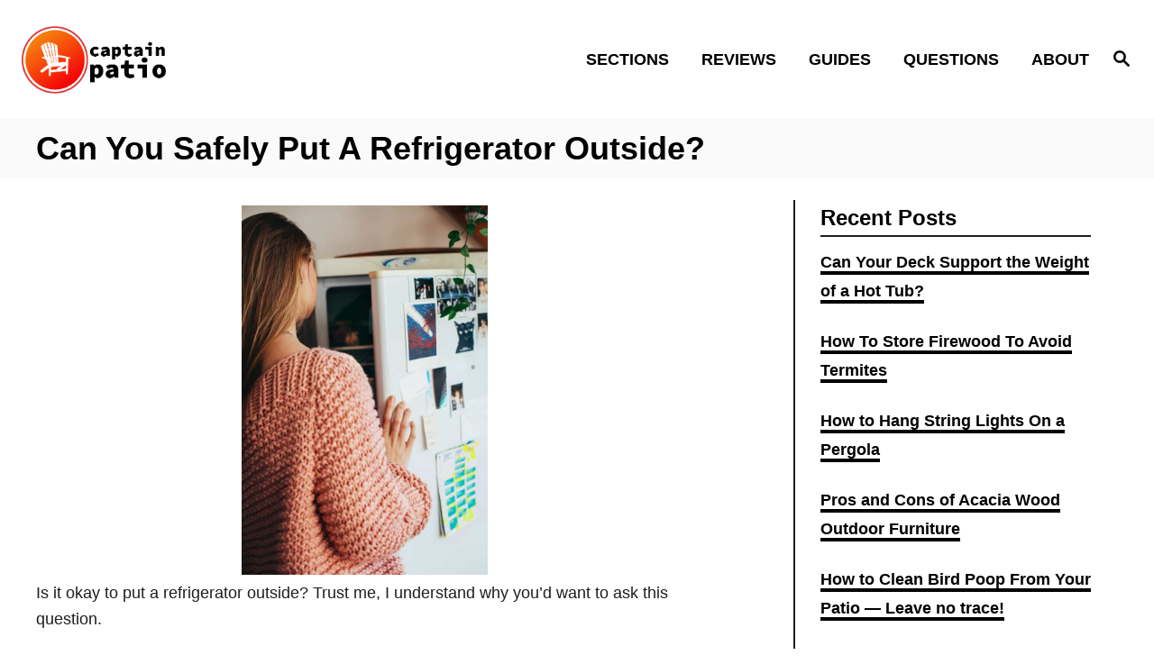

--- FILE ---
content_type: text/html; charset=UTF-8
request_url: https://captainpatio.com/put-a-refrigerator-outside
body_size: 20714
content:
<!DOCTYPE html><html lang="en-US">
	<head>
				<meta charset="UTF-8">
		<meta name="viewport" content="width=device-width, initial-scale=1.0">
		<meta http-equiv="X-UA-Compatible" content="ie=edge">
		<meta name='robots' content='index, follow, max-image-preview:large, max-snippet:-1, max-video-preview:-1' />

	<!-- This site is optimized with the Yoast SEO plugin v21.5 - https://yoast.com/wordpress/plugins/seo/ -->
	<title>Can You Safely Put A Refrigerator Outside? &#8211; Captain Patio</title>
	<meta name="description" content="So, you want a beverage fridge on your patio? There are some things you need to know first. Read our guide on putting a refrigerator outside." />
	<link rel="canonical" href="https://captainpatio.com/put-a-refrigerator-outside" />
	<meta property="og:locale" content="en_US" />
	<meta property="og:type" content="article" />
	<meta property="og:title" content="Can You Safely Put A Refrigerator Outside? &#8211; Captain Patio" />
	<meta property="og:description" content="So, you want a beverage fridge on your patio? There are some things you need to know first. Read our guide on putting a refrigerator outside." />
	<meta property="og:url" content="https://captainpatio.com/put-a-refrigerator-outside" />
	<meta property="og:site_name" content="Captain Patio" />
	<meta property="article:published_time" content="2019-09-17T22:20:12+00:00" />
	<meta property="article:modified_time" content="2021-05-24T22:10:23+00:00" />
	<meta property="og:image" content="https://captainpatio.com/wp-content/uploads/2019/09/fridge.jpeg" />
	<meta property="og:image:width" content="1500" />
	<meta property="og:image:height" content="2250" />
	<meta property="og:image:type" content="image/jpeg" />
	<meta name="author" content="Captain" />
	<meta name="twitter:card" content="summary_large_image" />
	<meta name="twitter:creator" content="@CaptainPatio" />
	<meta name="twitter:site" content="@CaptainPatio" />
	<meta name="twitter:label1" content="Written by" />
	<meta name="twitter:data1" content="Captain" />
	<meta name="twitter:label2" content="Est. reading time" />
	<meta name="twitter:data2" content="4 minutes" />
	<script type="application/ld+json" class="yoast-schema-graph">{"@context":"https://schema.org","@graph":[{"@type":"Article","@id":"https://captainpatio.com/put-a-refrigerator-outside#article","isPartOf":{"@id":"https://captainpatio.com/put-a-refrigerator-outside"},"author":{"name":"Captain","@id":"https://captainpatio.com/#/schema/person/80b3748ccb6396f1b1de641a8dfe9531"},"headline":"Can You Safely Put A Refrigerator Outside?","datePublished":"2019-09-17T22:20:12+00:00","dateModified":"2021-05-24T22:10:23+00:00","mainEntityOfPage":{"@id":"https://captainpatio.com/put-a-refrigerator-outside"},"wordCount":834,"commentCount":3,"publisher":{"@id":"https://captainpatio.com/#organization"},"image":{"@id":"https://captainpatio.com/put-a-refrigerator-outside#primaryimage"},"thumbnailUrl":"https://captainpatio.com/wp-content/uploads/2019/09/fridge.jpeg","articleSection":["Questions"],"inLanguage":"en-US"},{"@type":"WebPage","@id":"https://captainpatio.com/put-a-refrigerator-outside","url":"https://captainpatio.com/put-a-refrigerator-outside","name":"Can You Safely Put A Refrigerator Outside? &#8211; Captain Patio","isPartOf":{"@id":"https://captainpatio.com/#website"},"primaryImageOfPage":{"@id":"https://captainpatio.com/put-a-refrigerator-outside#primaryimage"},"image":{"@id":"https://captainpatio.com/put-a-refrigerator-outside#primaryimage"},"thumbnailUrl":"https://captainpatio.com/wp-content/uploads/2019/09/fridge.jpeg","datePublished":"2019-09-17T22:20:12+00:00","dateModified":"2021-05-24T22:10:23+00:00","description":"So, you want a beverage fridge on your patio? There are some things you need to know first. Read our guide on putting a refrigerator outside.","breadcrumb":{"@id":"https://captainpatio.com/put-a-refrigerator-outside#breadcrumb"},"inLanguage":"en-US","potentialAction":[{"@type":"ReadAction","target":["https://captainpatio.com/put-a-refrigerator-outside"]}]},{"@type":"ImageObject","inLanguage":"en-US","@id":"https://captainpatio.com/put-a-refrigerator-outside#primaryimage","url":"https://captainpatio.com/wp-content/uploads/2019/09/fridge.jpeg","contentUrl":"https://captainpatio.com/wp-content/uploads/2019/09/fridge.jpeg","width":1500,"height":2250,"caption":"A woman standing at a fridge"},{"@type":"BreadcrumbList","@id":"https://captainpatio.com/put-a-refrigerator-outside#breadcrumb","itemListElement":[{"@type":"ListItem","position":1,"name":"Home","item":"https://captainpatio.com/"},{"@type":"ListItem","position":2,"name":"Can You Safely Put A Refrigerator Outside?"}]},{"@type":"WebSite","@id":"https://captainpatio.com/#website","url":"https://captainpatio.com/","name":"Captain Patio","description":"Guides and reviews for your outdoor space","publisher":{"@id":"https://captainpatio.com/#organization"},"potentialAction":[{"@type":"SearchAction","target":{"@type":"EntryPoint","urlTemplate":"https://captainpatio.com/?s={search_term_string}"},"query-input":"required name=search_term_string"}],"inLanguage":"en-US"},{"@type":"Organization","@id":"https://captainpatio.com/#organization","name":"Captain Patio","url":"https://captainpatio.com/","logo":{"@type":"ImageObject","inLanguage":"en-US","@id":"https://captainpatio.com/#/schema/logo/image/","url":"https://captainpatio.com/wp-content/uploads/2019/08/avatar.png","contentUrl":"https://captainpatio.com/wp-content/uploads/2019/08/avatar.png","width":512,"height":512,"caption":"Captain Patio"},"image":{"@id":"https://captainpatio.com/#/schema/logo/image/"},"sameAs":["https://twitter.com/CaptainPatio"]},{"@type":"Person","@id":"https://captainpatio.com/#/schema/person/80b3748ccb6396f1b1de641a8dfe9531","name":"Captain","image":{"@type":"ImageObject","inLanguage":"en-US","@id":"https://captainpatio.com/#/schema/person/image/","url":"https://secure.gravatar.com/avatar/f6aa4d9a4a979ca68f469353b1e81d87?s=96&d=retro&r=g","contentUrl":"https://secure.gravatar.com/avatar/f6aa4d9a4a979ca68f469353b1e81d87?s=96&d=retro&r=g","caption":"Captain"},"description":"I'm Chuck (the Captain). I'm passionate about my outdoor space and love sharing my experiences with the world at large. I want Captain Patio to become the best place on the internet to find, share, and learn about all things patio-related. When I'm not keeping up my content schedule, I'm spending time with my wife and two kids (usually on my patio!)."}]}</script>
	<!-- / Yoast SEO plugin. -->


<link rel='dns-prefetch' href='//scripts.mediavine.com' />
<link rel='dns-prefetch' href='//www.googletagmanager.com' />
<link rel='dns-prefetch' href='//stats.wp.com' />
<style type="text/css" id="mv-trellis-custom-css">:root{--mv-trellis-font-body:system,-apple-system,".SFNSText-Regular","San Francisco","Roboto","Segoe UI","Helvetica Neue","Lucida Grande",sans-serif;--mv-trellis-font-heading:system,-apple-system,".SFNSText-Regular","San Francisco","Roboto","Segoe UI","Helvetica Neue","Lucida Grande",sans-serif;--mv-trellis-font-size-ex-sm:0.750375rem;--mv-trellis-font-size-sm:0.984375rem;--mv-trellis-font-size:1.125rem;--mv-trellis-font-size-lg:1.265625rem;--mv-trellis-max-logo-size:75px;--mv-trellis-gutter-small:12px;--mv-trellis-gutter:24px;--mv-trellis-gutter-double:48px;--mv-trellis-gutter-large:48px;--mv-trellis-color-background-accent:#fafafa;--mv-trellis-h1-font-color:#000000;--mv-trellis-h1-font-size:2.25rem;}</style><style type="text/css" id="mv-trellis-custom-css">@media only screen and (max-width:600px) {.hide-featured-image-on-mobile #content .article-featured-img{display: none;}</style><style id='wp-block-library-inline-css' type='text/css'>
.has-text-align-justify{text-align:justify;}
</style>
<style id='classic-theme-styles-inline-css' type='text/css'>
/*! This file is auto-generated */
.wp-block-button__link{color:#fff;background-color:#32373c;border-radius:9999px;box-shadow:none;text-decoration:none;padding:calc(.667em + 2px) calc(1.333em + 2px);font-size:1.125em}.wp-block-file__button{background:#32373c;color:#fff;text-decoration:none}
</style>
<style id='global-styles-inline-css' type='text/css'>
body{--wp--preset--color--black: #000000;--wp--preset--color--cyan-bluish-gray: #abb8c3;--wp--preset--color--white: #ffffff;--wp--preset--color--pale-pink: #f78da7;--wp--preset--color--vivid-red: #cf2e2e;--wp--preset--color--luminous-vivid-orange: #ff6900;--wp--preset--color--luminous-vivid-amber: #fcb900;--wp--preset--color--light-green-cyan: #7bdcb5;--wp--preset--color--vivid-green-cyan: #00d084;--wp--preset--color--pale-cyan-blue: #8ed1fc;--wp--preset--color--vivid-cyan-blue: #0693e3;--wp--preset--color--vivid-purple: #9b51e0;--wp--preset--gradient--vivid-cyan-blue-to-vivid-purple: linear-gradient(135deg,rgba(6,147,227,1) 0%,rgb(155,81,224) 100%);--wp--preset--gradient--light-green-cyan-to-vivid-green-cyan: linear-gradient(135deg,rgb(122,220,180) 0%,rgb(0,208,130) 100%);--wp--preset--gradient--luminous-vivid-amber-to-luminous-vivid-orange: linear-gradient(135deg,rgba(252,185,0,1) 0%,rgba(255,105,0,1) 100%);--wp--preset--gradient--luminous-vivid-orange-to-vivid-red: linear-gradient(135deg,rgba(255,105,0,1) 0%,rgb(207,46,46) 100%);--wp--preset--gradient--very-light-gray-to-cyan-bluish-gray: linear-gradient(135deg,rgb(238,238,238) 0%,rgb(169,184,195) 100%);--wp--preset--gradient--cool-to-warm-spectrum: linear-gradient(135deg,rgb(74,234,220) 0%,rgb(151,120,209) 20%,rgb(207,42,186) 40%,rgb(238,44,130) 60%,rgb(251,105,98) 80%,rgb(254,248,76) 100%);--wp--preset--gradient--blush-light-purple: linear-gradient(135deg,rgb(255,206,236) 0%,rgb(152,150,240) 100%);--wp--preset--gradient--blush-bordeaux: linear-gradient(135deg,rgb(254,205,165) 0%,rgb(254,45,45) 50%,rgb(107,0,62) 100%);--wp--preset--gradient--luminous-dusk: linear-gradient(135deg,rgb(255,203,112) 0%,rgb(199,81,192) 50%,rgb(65,88,208) 100%);--wp--preset--gradient--pale-ocean: linear-gradient(135deg,rgb(255,245,203) 0%,rgb(182,227,212) 50%,rgb(51,167,181) 100%);--wp--preset--gradient--electric-grass: linear-gradient(135deg,rgb(202,248,128) 0%,rgb(113,206,126) 100%);--wp--preset--gradient--midnight: linear-gradient(135deg,rgb(2,3,129) 0%,rgb(40,116,252) 100%);--wp--preset--font-size--small: 13px;--wp--preset--font-size--medium: 20px;--wp--preset--font-size--large: 36px;--wp--preset--font-size--x-large: 42px;--wp--preset--spacing--20: 0.44rem;--wp--preset--spacing--30: 0.67rem;--wp--preset--spacing--40: 1rem;--wp--preset--spacing--50: 1.5rem;--wp--preset--spacing--60: 2.25rem;--wp--preset--spacing--70: 3.38rem;--wp--preset--spacing--80: 5.06rem;--wp--preset--shadow--natural: 6px 6px 9px rgba(0, 0, 0, 0.2);--wp--preset--shadow--deep: 12px 12px 50px rgba(0, 0, 0, 0.4);--wp--preset--shadow--sharp: 6px 6px 0px rgba(0, 0, 0, 0.2);--wp--preset--shadow--outlined: 6px 6px 0px -3px rgba(255, 255, 255, 1), 6px 6px rgba(0, 0, 0, 1);--wp--preset--shadow--crisp: 6px 6px 0px rgba(0, 0, 0, 1);}:where(.is-layout-flex){gap: 0.5em;}:where(.is-layout-grid){gap: 0.5em;}body .is-layout-flow > .alignleft{float: left;margin-inline-start: 0;margin-inline-end: 2em;}body .is-layout-flow > .alignright{float: right;margin-inline-start: 2em;margin-inline-end: 0;}body .is-layout-flow > .aligncenter{margin-left: auto !important;margin-right: auto !important;}body .is-layout-constrained > .alignleft{float: left;margin-inline-start: 0;margin-inline-end: 2em;}body .is-layout-constrained > .alignright{float: right;margin-inline-start: 2em;margin-inline-end: 0;}body .is-layout-constrained > .aligncenter{margin-left: auto !important;margin-right: auto !important;}body .is-layout-constrained > :where(:not(.alignleft):not(.alignright):not(.alignfull)){max-width: var(--wp--style--global--content-size);margin-left: auto !important;margin-right: auto !important;}body .is-layout-constrained > .alignwide{max-width: var(--wp--style--global--wide-size);}body .is-layout-flex{display: flex;}body .is-layout-flex{flex-wrap: wrap;align-items: center;}body .is-layout-flex > *{margin: 0;}body .is-layout-grid{display: grid;}body .is-layout-grid > *{margin: 0;}:where(.wp-block-columns.is-layout-flex){gap: 2em;}:where(.wp-block-columns.is-layout-grid){gap: 2em;}:where(.wp-block-post-template.is-layout-flex){gap: 1.25em;}:where(.wp-block-post-template.is-layout-grid){gap: 1.25em;}.has-black-color{color: var(--wp--preset--color--black) !important;}.has-cyan-bluish-gray-color{color: var(--wp--preset--color--cyan-bluish-gray) !important;}.has-white-color{color: var(--wp--preset--color--white) !important;}.has-pale-pink-color{color: var(--wp--preset--color--pale-pink) !important;}.has-vivid-red-color{color: var(--wp--preset--color--vivid-red) !important;}.has-luminous-vivid-orange-color{color: var(--wp--preset--color--luminous-vivid-orange) !important;}.has-luminous-vivid-amber-color{color: var(--wp--preset--color--luminous-vivid-amber) !important;}.has-light-green-cyan-color{color: var(--wp--preset--color--light-green-cyan) !important;}.has-vivid-green-cyan-color{color: var(--wp--preset--color--vivid-green-cyan) !important;}.has-pale-cyan-blue-color{color: var(--wp--preset--color--pale-cyan-blue) !important;}.has-vivid-cyan-blue-color{color: var(--wp--preset--color--vivid-cyan-blue) !important;}.has-vivid-purple-color{color: var(--wp--preset--color--vivid-purple) !important;}.has-black-background-color{background-color: var(--wp--preset--color--black) !important;}.has-cyan-bluish-gray-background-color{background-color: var(--wp--preset--color--cyan-bluish-gray) !important;}.has-white-background-color{background-color: var(--wp--preset--color--white) !important;}.has-pale-pink-background-color{background-color: var(--wp--preset--color--pale-pink) !important;}.has-vivid-red-background-color{background-color: var(--wp--preset--color--vivid-red) !important;}.has-luminous-vivid-orange-background-color{background-color: var(--wp--preset--color--luminous-vivid-orange) !important;}.has-luminous-vivid-amber-background-color{background-color: var(--wp--preset--color--luminous-vivid-amber) !important;}.has-light-green-cyan-background-color{background-color: var(--wp--preset--color--light-green-cyan) !important;}.has-vivid-green-cyan-background-color{background-color: var(--wp--preset--color--vivid-green-cyan) !important;}.has-pale-cyan-blue-background-color{background-color: var(--wp--preset--color--pale-cyan-blue) !important;}.has-vivid-cyan-blue-background-color{background-color: var(--wp--preset--color--vivid-cyan-blue) !important;}.has-vivid-purple-background-color{background-color: var(--wp--preset--color--vivid-purple) !important;}.has-black-border-color{border-color: var(--wp--preset--color--black) !important;}.has-cyan-bluish-gray-border-color{border-color: var(--wp--preset--color--cyan-bluish-gray) !important;}.has-white-border-color{border-color: var(--wp--preset--color--white) !important;}.has-pale-pink-border-color{border-color: var(--wp--preset--color--pale-pink) !important;}.has-vivid-red-border-color{border-color: var(--wp--preset--color--vivid-red) !important;}.has-luminous-vivid-orange-border-color{border-color: var(--wp--preset--color--luminous-vivid-orange) !important;}.has-luminous-vivid-amber-border-color{border-color: var(--wp--preset--color--luminous-vivid-amber) !important;}.has-light-green-cyan-border-color{border-color: var(--wp--preset--color--light-green-cyan) !important;}.has-vivid-green-cyan-border-color{border-color: var(--wp--preset--color--vivid-green-cyan) !important;}.has-pale-cyan-blue-border-color{border-color: var(--wp--preset--color--pale-cyan-blue) !important;}.has-vivid-cyan-blue-border-color{border-color: var(--wp--preset--color--vivid-cyan-blue) !important;}.has-vivid-purple-border-color{border-color: var(--wp--preset--color--vivid-purple) !important;}.has-vivid-cyan-blue-to-vivid-purple-gradient-background{background: var(--wp--preset--gradient--vivid-cyan-blue-to-vivid-purple) !important;}.has-light-green-cyan-to-vivid-green-cyan-gradient-background{background: var(--wp--preset--gradient--light-green-cyan-to-vivid-green-cyan) !important;}.has-luminous-vivid-amber-to-luminous-vivid-orange-gradient-background{background: var(--wp--preset--gradient--luminous-vivid-amber-to-luminous-vivid-orange) !important;}.has-luminous-vivid-orange-to-vivid-red-gradient-background{background: var(--wp--preset--gradient--luminous-vivid-orange-to-vivid-red) !important;}.has-very-light-gray-to-cyan-bluish-gray-gradient-background{background: var(--wp--preset--gradient--very-light-gray-to-cyan-bluish-gray) !important;}.has-cool-to-warm-spectrum-gradient-background{background: var(--wp--preset--gradient--cool-to-warm-spectrum) !important;}.has-blush-light-purple-gradient-background{background: var(--wp--preset--gradient--blush-light-purple) !important;}.has-blush-bordeaux-gradient-background{background: var(--wp--preset--gradient--blush-bordeaux) !important;}.has-luminous-dusk-gradient-background{background: var(--wp--preset--gradient--luminous-dusk) !important;}.has-pale-ocean-gradient-background{background: var(--wp--preset--gradient--pale-ocean) !important;}.has-electric-grass-gradient-background{background: var(--wp--preset--gradient--electric-grass) !important;}.has-midnight-gradient-background{background: var(--wp--preset--gradient--midnight) !important;}.has-small-font-size{font-size: var(--wp--preset--font-size--small) !important;}.has-medium-font-size{font-size: var(--wp--preset--font-size--medium) !important;}.has-large-font-size{font-size: var(--wp--preset--font-size--large) !important;}.has-x-large-font-size{font-size: var(--wp--preset--font-size--x-large) !important;}
.wp-block-navigation a:where(:not(.wp-element-button)){color: inherit;}
:where(.wp-block-post-template.is-layout-flex){gap: 1.25em;}:where(.wp-block-post-template.is-layout-grid){gap: 1.25em;}
:where(.wp-block-columns.is-layout-flex){gap: 2em;}:where(.wp-block-columns.is-layout-grid){gap: 2em;}
.wp-block-pullquote{font-size: 1.5em;line-height: 1.6;}
</style>
<style id='generateblocks-inline-css' type='text/css'>
.gb-container-link{position:absolute;top:0;right:0;bottom:0;left:0;z-index:99;}
</style>
<link rel="stylesheet" class="mvt-styles" href="https://captainpatio.com/wp-content/mvt-critical/1/f9970bce26d3de0784d620d2a3b9e334.a89b2fb353420f70bd6a03f4d405881b.secondary.css?ver=6.4.7" media="print" onload="this.media='all'"><noscript><link rel='stylesheet' id='mvt-uncritical-css' href='https://captainpatio.com/wp-content/mvt-critical/1/f9970bce26d3de0784d620d2a3b9e334.a89b2fb353420f70bd6a03f4d405881b.secondary.css?ver=6.4.7' type='text/css' media='all' />
</noscript><style>@charset "UTF-8";ul{box-sizing:border-box}.entry-content{counter-reset:footnotes}:root{--wp--preset--font-size--normal:16px;--wp--preset--font-size--huge:42px}.aligncenter{clear:both}.screen-reader-text{clip:rect(1px,1px,1px,1px);word-wrap:normal!important;border:0;-webkit-clip-path:inset(50%);clip-path:inset(50%);height:1px;margin:-1px;overflow:hidden;padding:0;position:absolute;width:1px}html :where(img[class*=wp-image-]){height:auto;max-width:100%}:where(figure){margin:0 0 1em}a,article,aside,body,div,em,figure,form,h1,h2,h3,header,html,iframe,img,label,li,nav,p,span,ul{margin:0;padding:0;border:0;font:inherit;font-size:100%;vertical-align:baseline}article,aside,figure,header,nav{display:block}body{box-sizing:border-box;margin-right:auto;margin-left:auto;color:#000;background-color:#fff;line-height:1;word-wrap:break-word}ul{margin-left:30px;list-style:disc}.sidebar-primary ul{list-style:none}*,:after,:before{box-sizing:inherit;margin:0;padding:0}img{height:auto}iframe,img{max-width:100%}input{width:275px;margin-right:12px;padding:12px}em{font-style:italic}body{font-size:1.125rem;font-size:var(--mv-trellis-font-size,1.125rem);font-family:Arial,sans-serif;font-family:var(--mv-trellis-font-body,Arial,sans-serif);color:#1e1e1e;font-weight:400;line-height:1.625}h1,h2,h3{font-family:Georgia,Times,Times New Roman,serif;font-family:var(--mv-trellis-font-heading,Georgia,Times,"Times New Roman",serif);margin-bottom:12px;margin-bottom:var(--mv-trellis-gutter-small,12px);color:#000;color:var(--mv-trellis-heading-font-color,#000);display:block;font-weight:700}h1{font-size:2.25rem;font-size:var(--mv-trellis-h1-font-size,2.25rem)}h1{color:#000;color:var(--mv-trellis-h1-font-color,#000)}h2{font-size:1.6875rem;font-size:var(--mv-trellis-h2-font-size,1.6875rem)}h3{font-size:1.4999625rem;font-size:var(--mv-trellis-h3-font-size,1.4999625rem)}p,ul{margin-bottom:1.875rem;margin-bottom:calc(18px + var(--mv-trellis-gutter-small,12px))}a,a:visited{color:#000;color:var(--mv-trellis-color-link,#000)}em{font-style:italic}li{margin-bottom:12px}li li:first-child{margin-top:12px}@media only screen and (min-width:1160px){.header-container .nav{margin-right:24px}}@media only screen and (min-width:1160px){.header-container .search-toggle~.nav{margin-right:0}}.birch-header-wide{width:100%}.header{z-index:999;background:#fff}.header .wrapper-header,.header-logo{text-align:center}.header-logo{font-family:Georgia,Times,Times New Roman,serif;font-family:var(--mv-trellis-font-heading,Georgia,Times,"Times New Roman",serif);width:auto;margin:0 60px 0 0;font-weight:700;text-decoration:none;letter-spacing:.1em;text-transform:uppercase;word-break:normal;flex:1 1 auto;flex:1 1 calc(100% - 120px);order:2}@media only screen and (min-width:1160px){.header-logo{text-align:start;flex:1 1 33%}}.header-logo-img{width:auto;max-width:100%;max-height:75px;margin-right:auto;margin-left:auto;vertical-align:middle}@media only screen and (min-width:1160px){.header-logo-img{max-height:150px;max-height:var(--mv-trellis-max-logo-size,150px);float:left}}.header .header-container{display:flex;position:relative;margin-right:auto;margin-left:auto;padding-top:12px;padding-bottom:12px;text-align:center;align-items:center;justify-content:space-between}@media only screen and (max-width:599px){.header .header-container{height:123px}}@media only screen and (min-width:1160px){.header .header-container{flex-direction:row;min-height:132px;padding:24px 0 24px 24px;align-self:center;justify-content:space-between}}.header a{text-decoration:none}.header .nav-wrapper{flex-direction:row}@media only screen and (min-width:1160px){.header .nav-wrapper{display:inline-block}}.header-singular{background:var(--mv-trellis-color-background-accent,#d8d8d8)}#search-container~.header-logo{margin:0}.nav{text-align:left;flex:0 0 60px;order:1}.nav-container{background:#fff;font-size:0}.nav-toggle{display:none}.nav-closed{display:block}.nav-list{margin-bottom:0;list-style:none}.nav ul{list-style-type:disc;-webkit-margin-after:0;margin-block-end:0;-webkit-margin-before:0;margin-block-start:0;-webkit-margin-end:0;margin-inline-end:0;-webkit-margin-start:0;margin-inline-start:0;-webkit-padding-start:0;padding-inline-start:0}.nav .menu-item{text-transform:uppercase}li.menu-item{display:block;position:relative}.menu-item a{font-size:16px;font-size:var(--mv-trellis-font-size,16px);display:block;padding:8px 0 8px 8px;color:#000;line-height:1.25;text-decoration:none}.menu-item a,.menu-item a:visited{color:#000;color:var(--mv-trellis-color-link,#000)}.nav .menu-item a{background:#fff;word-break:normal}@media only screen and (min-width:1160px){.nav .menu-item a{padding:12px 24px}}.menu-item a,.sub-menu .menu-item a{line-height:1.25}.nav-toggle{width:auto;margin-left:auto;margin-right:auto;display:block;padding:24px;border:none;color:#000;background:0 0;box-shadow:none}.nav-toggle svg{fill:#000;fill:var(--mv-trellis-color-link,#000);width:1.125rem;height:1.125rem;margin-top:3.2px}.nav-closed{display:none}@media only screen and (max-width:1159px){li.menu-item-has-children>.sub-menu{display:none}.nav>.nav-wrapper>.nav-container>ul>li.menu-item span.toggle-sub-menu{display:inline-flex;margin-left:.25em;padding:8px}li span.toggle-sub-menu svg{width:16px;height:16px}li span.toggle-sub-menu svg path{fill:#41a4a9;fill:var(--mv-trellis-color-primary,#41a4a9)}.menu-item>a:after,.sub-menu li a:after{display:block;position:absolute;right:0;left:0;height:1px;margin-top:29px;content:""}}.icon-arrow-down{width:14px;height:14px;margin-left:4px;vertical-align:middle}.icon-arrow-down path{fill:#000;fill:var(--mv-trellis-color-primary,#000)}@media only screen and (min-width:1160px){.icon-arrow-down{display:none}}@media only screen and (min-width:1160px){#primary-nav{border:none;line-height:normal}#primary-nav #menu-main-menu li.menu-item{margin-left:0}#primary-nav li{margin-bottom:0}#primary-nav a{box-shadow:none;font-size:1.125rem;font-weight:700;line-height:1.5;letter-spacing:0}.nav{flex-direction:row;width:100%;text-align:end;align-self:center;flex:auto;order:2}.nav .menu-item{text-align:left}.nav-toggle{display:none}.nav-closed{display:block;box-shadow:none}.nav-list{display:flex;align-self:center;flex-flow:row wrap;justify-content:flex-end}.nav-list>.menu-item>.sub-menu{min-width:100%}.nav-list .menu-item{position:relative;line-height:1.5}.nav .nav-list .menu-item a{padding-left:12px;padding-left:var(--mv-trellis-gutter-small,12px);border:none;font-size:1rem}.nav .nav-list .menu-item .menu-item>a{padding:12px 24px}.nav-list .sub-menu{display:none;position:absolute;z-index:999;right:-50%;left:-50%;width:100%;width:-webkit-max-content;width:max-content;max-width:200%;margin:0 auto;background-color:#fff}.nav-list .sub-menu .menu-item{margin:0}}.entry-content:after{content:"";clear:both;display:table}.entry-header{margin-bottom:48px;margin-bottom:var(--mv-trellis-gutter-large,48px);padding-top:24px;padding-top:var(--mv-trellis-gutter,24px);padding-bottom:24px;padding-bottom:var(--mv-trellis-gutter,24px);position:relative;width:100%}.entry-header:before{position:absolute;z-index:-1;top:0;right:0;bottom:0;border-left:9999px solid #d8d8d8;border-left:9999px solid var(--mv-trellis-color-background-accent,#d8d8d8);box-shadow:9999px 0 0 #d8d8d8;box-shadow:9999px 0 0 var(--mv-trellis-color-background-accent,#d8d8d8);content:""}article:after{display:table;clear:both;content:""}.entry-header{margin-bottom:24px;margin-bottom:var(--mv-trellis-gutter,24px);display:block;width:100%;padding-top:12px;padding-bottom:12px;background:var(--mv-trellis-color-background-accent,#d8d8d8);text-align:left}@media only screen and (max-width:348px){.entry-header{margin-bottom:8px}}.entry-header #comment-count{display:inline-block}.entry-header svg{vertical-align:middle}.entry-header .article-meta{text-align:left}.entry-header h1.entry-title{padding-bottom:0;line-height:normal}.entry-header h1.entry-title:only-child{margin-bottom:0}.post-meta-single-bottom .post-meta-author-date img{border-radius:0;margin-bottom:0;margin-right:12px}.wrapper-content{padding-bottom:24px;padding-bottom:var(--mv-trellis-gutter,24px)}@media only screen and (min-width:1160px){.wrapper-content{max-width:1200px;margin-right:auto;margin-left:auto}}#content{margin-right:auto;margin-left:auto;height:-webkit-fit-content;height:-moz-fit-content;height:fit-content;display:flex;flex-direction:column;justify-content:center;align-items:center}#content,#content .article{width:100%;max-width:728px}#content :not(.sidebar-primary,.entry-header,.entry-title,.featured-hero,.featured-hero-container){grid-column:1}@media only screen and (min-width:1160px){#content{max-width:100%;display:grid;grid-template-columns:1fr 360px;column-gap:24px;grid-auto-flow:column}#content .entry-header,#content .entry-title{max-width:100%;grid-column:1/span 2}}.content{width:auto;margin-left:auto;margin-right:auto;max-width:1200px;padding-right:24px;padding-left:24px}@media only screen and (min-width:1250px){.content{padding-right:0;padding-left:0}}@media only screen and (max-width:348px){.content{padding-left:10px;padding-right:10px}}.content-container-before-post{grid-area:content_before;padding-bottom:48px;padding-bottom:var(--mv-trellis-gutter-large,48px);max-width:100%}.content-container-after-post{grid-area:content_after;padding-top:48px;padding-top:var(--mv-trellis-gutter-large,48px);max-width:100%}.sidebar-primary{grid-row:2/span 9999;height:100%}@media desktop{.sidebar-primary{grid-column:2}}.sidebar-primary .widget-container{margin-bottom:24px;margin-bottom:var(--mv-trellis-gutter,24px);max-width:300px;margin-left:auto;margin-right:auto}@media only screen and (min-width:1160px){.sidebar-primary{border-left:2px solid #1e1e1e;border-right:2px solid transparent;background:#fff}.sidebar-primary :not(:first-of-type){padding-top:12px}}@media only screen and (min-width:1250px){.sidebar-primary{padding-right:0}}.sidebar-primary li{margin-left:0}.sidebar-primary .mv-sticky-slot{display:flex;position:-webkit-sticky;position:sticky;top:1rem;margin-right:0;margin-left:0;align-self:center;justify-content:center}.admin-bar .sidebar-primary .mv-sticky-slot{top:3rem}.sidebar-primary .mv-sticky-slot #sidebar_btf_sticky_wrapper.stuck{position:static}.featured-hero-container{position:relative;max-width:100%;margin-top:24px;grid-area:hero;margin-left:15px}@media only screen and (max-width:600px){.hide-featured-image-on-mobile #content .article-featured-img{display:none}}.aligncenter{text-align:center}.screen-reader-text{overflow:hidden;clip:rect(1px,1px,1px,1px);position:absolute!important;width:1px;height:1px;margin:-1px;padding:0;border:0;word-wrap:normal!important;-webkit-clip-path:inset(50%);clip-path:inset(50%)}.aligncenter{display:block;margin:6px auto;margin:calc(var(--mv-trellis-gutter,24px)/ 4) auto}.search-close,.search-submit,input[type=submit]{color:#000;color:var(--mv-trellis-color-link,#000);width:-webkit-fit-content;width:-moz-fit-content;width:fit-content;min-width:165px;max-width:200px;max-width:100%;margin-top:8px;margin-bottom:8px;margin-left:8px;padding:8px 24px 6px;border:2px solid #1e1e1e;border-radius:0;background:#e1e1e1;box-shadow:-8px 8px 0 0 #e1e1e1,inset -6px 6px 0 0 #fff;font-size:1rem;font-weight:600;text-align:center;text-decoration:none;letter-spacing:.05em}.search-close{width:86.4px;min-width:60px;margin-bottom:21px}@media only screen and (min-width:1160px){.search-close{margin-right:24px}}#search-container{display:none;position:absolute;top:0;left:0;width:100%;height:100%;background:#fff;align-items:center;justify-content:center}#search-container .search-close{margin-left:24px}@media only screen and (min-width:1160px){#search-container .search-close{flex:0 0 70px}}.searchform{max-width:450px;flex:1 1 auto}.searchform label{margin-right:12px;margin-right:calc(var(--mv-trellis-gutter,24px)/ 2);flex:1}.searchform .search-field{border-color:#000;border-color:var(--mv-trellis-color-link,#000);margin-bottom:0;padding:12px 24px;border-radius:0;line-height:1}.searchform .search-submit{display:none}.searchform input[type=submit]{width:60px;height:60px;padding:9px 24px;padding:calc(var(--mv-trellis-gutter,24px)/ 2 - 3) var(--mv-trellis-gutter,24px);background:0 0;box-shadow:none;line-height:60px;flex:0 0 auto}button.search-toggle{border:none;background:0 0;box-shadow:none;order:3;padding:24px}button.search-toggle .magnifying-glass{fill:#000;fill:var(--mv-trellis-color-link,#000)}#primary-nav .nav-list>li:last-child a{padding-right:0}#primary-nav .nav-list>li ul a,#primary-nav .nav-list>li ul li:last-child a{padding-right:24px}.widget-container{padding-bottom:calc(var(--mv-trellis-gutter-small,10px) + 2px);width:300px;max-width:100%}.widget-container p:last-child,.widget-container ul:last-child{margin-bottom:0}.widget-container.mv_trellis_mobile_hide{display:none}@media only screen and (min-width:1160px){.widget-container.mv_trellis_mobile_hide{display:inherit}}.widget-container .widget-title{font-size:1.4999625rem;font-size:var(--mv-trellis-h3-font-size,1.4999625rem);margin-bottom:12px;margin-bottom:var(--mv-trellis-gutter-small,12px);border-bottom:2px solid #1e1e1e}@media only screen and (max-width:1159px){.mv_trellis_mobile_hide{display:none}}.widget-container li:first-child{margin-top:0}.widget-container ul{margin-left:0}.widget-container li a,.widget-container li a:visited{text-decoration:none;border-bottom:4px solid var(--mv-trellis-color-link,#000);font-weight:600;line-height:1.825}input[type=search]{font-size:1rem;font-size:var(--mv-trellis-font-size,1rem);width:100%;margin:0 0 12px;margin:0 0 calc(var(--mv-trellis-gutter,24px)/ 2);padding:8px;border:2px solid #1e1e1e;outline:0;background:#fff;box-shadow:none}input{resize:vertical}input{width:auto}:root{--swiper-theme-color:#007aff}:root{--swiper-navigation-size:44px}:root{--jp-carousel-primary-color:#fff;--jp-carousel-primary-subtle-color:#999;--jp-carousel-bg-color:#000;--jp-carousel-bg-faded-color:#222;--jp-carousel-border-color:#3a3a3a}:root{--jetpack--contact-form--border:1px solid #8c8f94;--jetpack--contact-form--border-color:#8c8f94;--jetpack--contact-form--border-size:1px;--jetpack--contact-form--border-style:solid;--jetpack--contact-form--border-radius:0px;--jetpack--contact-form--input-padding:16px;--jetpack--contact-form--font-size:16px}#jp-relatedposts{clear:both;display:none;margin:1em 0;padding-top:1em;position:relative}.jp-relatedposts:after{clear:both;content:"";display:block}.screen-reader-text{clip:rect(1px,1px,1px,1px);word-wrap:normal!important;border:0;-webkit-clip-path:inset(50%);clip-path:inset(50%);height:1px;margin:-1px;overflow:hidden;padding:0;position:absolute!important;width:1px}</style>				<script id="mv-trellis-localModel" data-cfasync="false">
					window.$mediavine = window.$mediavine || {};
					window.$mediavine.web = window.$mediavine.web || {};
					window.$mediavine.web.localModel = {"optimize_mobile_pagespeed":true,"optimize_desktop_pagespeed":true,"content_selector":".mvt-content","footer_selector":"footer .footer-copy","content_selector_mobile":".mvt-content","comments_selector":"","sidebar_atf_selector":".sidebar-primary .widget-container:nth-last-child(3)","sidebar_atf_position":"afterend","sidebar_btf_selector":".mv-sticky-slot","sidebar_btf_position":"beforeend","content_stop_selector":"","sidebar_btf_stop_selector":"footer.footer","custom_css":"","ad_box":true,"sidebar_minimum_width":"1160","native_html_templates":{"feed":"<aside class=\"mv-trellis-native-ad-feed\"><div class=\"native-ad-image\" style=\"min-height:180px;min-width:320px;\"><div style=\"display: none;\" data-native-size=\"[300, 250]\" data-native-type=\"video\"><\/div><div style=\"width:320px;height:180px;\" data-native-size=\"[320,180]\" data-native-type=\"image\"><\/div><\/div><div class=\"native-content\"><img class=\"native-icon\" data-native-type=\"icon\" style=\"max-height: 50px; width: auto;\"><h2 data-native-len=\"80\" data-native-d-len=\"120\" data-native-type=\"title\"><\/h2><div data-native-len=\"140\" data-native-d-len=\"340\" data-native-type=\"body\"><\/div><div class=\"cta-container\"><div data-native-type=\"sponsoredBy\"><\/div><a rel=\"nonopener sponsor\" data-native-type=\"clickUrl\" class=\"button article-read-more\"><span data-native-type=\"cta\"><\/span><\/a><\/div><\/div><\/aside>","content":"<aside class=\"mv-trellis-native-ad-content\"><div class=\"native-ad-image\"><div style=\"display: none;\" data-native-size=\"[300, 250]\" data-native-type=\"video\"><\/div><div data-native-size=\"[300,300]\" data-native-type=\"image\"><\/div><\/div><div class=\"native-content\"><img class=\"native-icon\" data-native-type=\"icon\" style=\"max-height: 50px; width: auto;\"><h2 data-native-len=\"80\" data-native-d-len=\"120\" data-native-type=\"title\"><\/h2><div data-native-len=\"140\" data-native-d-len=\"340\" data-native-type=\"body\"><\/div><div class=\"cta-container\"><div data-native-type=\"sponsoredBy\"><\/div><a data-native-type=\"clickUrl\" class=\"button article-read-more\"><span data-native-type=\"cta\"><\/span><\/a><\/div><\/div><\/aside>","sidebar":"<aside class=\"mv-trellis-native-ad-sidebar\"><div class=\"native-ad-image\"><div style=\"display: none;\" data-native-size=\"[300, 250]\" data-native-type=\"video\"><\/div><div data-native-size=\"[300,300]\" data-native-type=\"image\"><\/div><\/div><img class=\"native-icon\" data-native-type=\"icon\" style=\"max-height: 50px; width: auto;\"><h3 data-native-len=\"80\"><a rel=\"nonopener sponsor\" data-native-type=\"title\"><\/a><\/h3><div data-native-len=\"140\" data-native-d-len=\"340\" data-native-type=\"body\"><\/div><div data-native-type=\"sponsoredBy\"><\/div><a data-native-type=\"clickUrl\" class=\"button article-read-more\"><span data-native-type=\"cta\"><\/span><\/a><\/aside>","sticky_sidebar":"<aside class=\"mv-trellis-native-ad-sticky-sidebar\"><div class=\"native-ad-image\"><div style=\"display: none;\" data-native-size=\"[300, 250]\" data-native-type=\"video\"><\/div><div data-native-size=\"[300,300]\" data-native-type=\"image\"><\/div><\/div><img class=\"native-icon\" data-native-type=\"icon\" style=\"max-height: 50px; width: auto;\"><h3 data-native-len=\"80\" data-native-type=\"title\"><\/h3><div data-native-len=\"140\" data-native-d-len=\"340\" data-native-type=\"body\"><\/div><div data-native-type=\"sponsoredBy\"><\/div><a data-native-type=\"clickUrl\" class=\"button article-read-more\"><span data-native-type=\"cta\"><\/span><\/a><\/aside>","adhesion":"<aside class=\"mv-trellis-native-ad-adhesion\"><div data-native-size=\"[100,100]\" data-native-type=\"image\"><\/div><div class=\"native-content\"><img class=\"native-icon\" data-native-type=\"icon\" style=\"max-height: 50px; width: auto;\"><div data-native-type=\"sponsoredBy\"><\/div><h6 data-native-len=\"80\" data-native-d-len=\"120\" data-native-type=\"title\"><\/h6><\/div><div class=\"cta-container\"><a class=\"button article-read-more\" data-native-type=\"clickUrl\"><span data-native-type=\"cta\"><\/span><\/a><\/div><\/aside>"}};
				</script>
			<script type="text/javascript" id="jetpack_related-posts-js-extra">
/* <![CDATA[ */
var related_posts_js_options = {"post_heading":"h4"};
/* ]]> */
</script>
<script type="text/javascript" id="jetpack_related-posts-js" class="mv-trellis-script" src="https://captainpatio.com/wp-content/plugins/jetpack/_inc/build/related-posts/related-posts.min.js?ver=20211209" defer data-noptimize data-handle="jetpack_related-posts"></script>
<script type="text/javascript" src="https://captainpatio.com/wp-includes/js/jquery/jquery.min.js?ver=3.7.1" id="jquery-core-js"></script>
<script type="text/javascript" src="https://captainpatio.com/wp-includes/js/jquery/jquery-migrate.min.js?ver=3.4.1" id="jquery-migrate-js"></script>
<script type="text/javascript" async="async" data-noptimize="1" data-cfasync="false" src="https://scripts.mediavine.com/tags/captain-patio.js?ver=6.4.7" id="mv-script-wrapper-js"></script>
<script type="text/javascript" id="ga/js-js" class="mv-trellis-script" src="https://www.googletagmanager.com/gtag/js?id=UA-66633270-8" defer data-noptimize data-handle="ga/js"></script>
<link rel="https://api.w.org/" href="https://captainpatio.com/wp-json/" /><link rel="alternate" type="application/json" href="https://captainpatio.com/wp-json/wp/v2/posts/560" /><link rel="EditURI" type="application/rsd+xml" title="RSD" href="https://captainpatio.com/xmlrpc.php?rsd" />
<meta name="generator" content="WordPress 6.4.7" />
<link rel='shortlink' href='https://captainpatio.com/?p=560' />
<link rel="alternate" type="application/json+oembed" href="https://captainpatio.com/wp-json/oembed/1.0/embed?url=https%3A%2F%2Fcaptainpatio.com%2Fput-a-refrigerator-outside" />
<link rel="alternate" type="text/xml+oembed" href="https://captainpatio.com/wp-json/oembed/1.0/embed?url=https%3A%2F%2Fcaptainpatio.com%2Fput-a-refrigerator-outside&#038;format=xml" />
<style type="text/css">.aawp .aawp-tb__row--highlight{background-color:#256aaf;}.aawp .aawp-tb__row--highlight{color:#fff;}.aawp .aawp-tb__row--highlight a{color:#fff;}</style><meta name="generator" content="Site Kit by Google 1.170.0" />	<style>img#wpstats{display:none}</style>
		<style type="text/css" id="mv-trellis-native-ads-css">:root{--mv-trellis-color-native-ad-background: var(--mv-trellis-color-background-accent,#fafafa);}[class*="mv-trellis-native-ad"]{display:flex;flex-direction:column;text-align:center;align-items:center;padding:10px;margin:15px 0;border-top:1px solid #eee;border-bottom:1px solid #eee;background-color:var(--mv-trellis-color-native-ad-background,#fafafa)}[class*="mv-trellis-native-ad"] [data-native-type="image"]{background-repeat:no-repeat;background-size:cover;background-position:center center;}[class*="mv-trellis-native-ad"] [data-native-type="sponsoredBy"]{font-size:0.875rem;text-decoration:none;transition:color .3s ease-in-out,background-color .3s ease-in-out;}[class*="mv-trellis-native-ad"] [data-native-type="title"]{line-height:1;margin:10px 0;max-width:100%;text-decoration:none;transition:color .3s ease-in-out,background-color .3s ease-in-out;}[class*="mv-trellis-native-ad"] [data-native-type="title"],[class*="mv-trellis-native-ad"] [data-native-type="sponsoredBy"]{color:var(--mv-trellis-color-link)}[class*="mv-trellis-native-ad"] [data-native-type="title"]:hover,[class*="mv-trellis-native-ad"] [data-native-type="sponsoredBy"]:hover{color:var(--mv-trellis-color-link-hover)}[class*="mv-trellis-native-ad"] [data-native-type="body"]{max-width:100%;}[class*="mv-trellis-native-ad"] .article-read-more{display:inline-block;font-size:0.875rem;line-height:1.25;margin-left:0px;margin-top:10px;padding:10px 20px;text-align:right;text-decoration:none;text-transform:uppercase;}@media only screen and (min-width:600px){.mv-trellis-native-ad-feed,.mv-trellis-native-ad-content{flex-direction:row;padding:0;text-align:left;}.mv-trellis-native-ad-feed .native-content,.mv-trellis-native-ad-content{padding:10px}}.mv-trellis-native-ad-feed [data-native-type="image"]{max-width:100%;height:auto;}.mv-trellis-native-ad-feed .cta-container,.mv-trellis-native-ad-content .cta-container{display:flex;flex-direction:column;align-items:center;}@media only screen and (min-width:600px){.mv-trellis-native-ad-feed .cta-container,.mv-trellis-native-ad-content .cta-container{flex-direction:row;align-items: flex-end;justify-content:space-between;}}@media only screen and (min-width:600px){.mv-trellis-native-ad-content{padding:0;}.mv-trellis-native-ad-content .native-content{max-width:calc(100% - 300px);padding:15px;}}.mv-trellis-native-ad-content [data-native-type="image"]{height:300px;max-width:100%;width:300px;}.mv-trellis-native-ad-sticky-sidebar,.mv-trellis-native-ad-sidebar{font-size:var(--mv-trellis-font-size-sm,0.875rem);margin:20px 0;max-width:300px;padding:0 0 var(--mv-trellis-gutter,20px);}.mv-trellis-native-ad-sticky-sidebar [data-native-type="image"],.mv-trellis-native-ad-sticky-sidebar [data-native-type="image"]{height:300px;margin:0 auto;max-width:100%;width:300px;}.mv-trellis-native-ad-sticky-sidebar [data-native-type="body"]{padding:0 var(--mv-trellis-gutter,20px);}.mv-trellis-native-ad-sticky-sidebar [data-native-type="sponsoredBy"],.mv-trellis-native-ad-sticky-sidebar [data-native-type="sponsoredBy"]{display:inline-block}.mv-trellis-native-ad-sticky-sidebar h3,.mv-trellis-native-ad-sidebar h3 [data-native-type="title"]{margin:15px auto;width:300px;}.mv-trellis-native-ad-adhesion{background-color:transparent;flex-direction:row;height:90px;margin:0;padding:0 20px;}.mv-trellis-native-ad-adhesion [data-native-type="image"]{height:120px;margin:0 auto;max-width:100%;transform:translateY(-20px);width:120px;}.mv-trellis-native-ad-adhesion [data-native-type="sponsoredBy"],.mv-trellis-native-ad-adhesion  .article-read-more{font-size:0.75rem;}.mv-trellis-native-ad-adhesion [data-native-type="title"]{font-size:1rem;}.mv-trellis-native-ad-adhesion .native-content{display:flex;flex-direction:column;justify-content:center;padding:0 10px;text-align:left;}.mv-trellis-native-ad-adhesion .cta-container{display:flex;align-items:center;}</style>			<meta name="theme-color" content="#243746"/>
			<link rel="manifest" href="https://captainpatio.com/manifest">
		
<!-- Google Tag Manager snippet added by Site Kit -->
<script type="text/javascript">
/* <![CDATA[ */

			( function( w, d, s, l, i ) {
				w[l] = w[l] || [];
				w[l].push( {'gtm.start': new Date().getTime(), event: 'gtm.js'} );
				var f = d.getElementsByTagName( s )[0],
					j = d.createElement( s ), dl = l != 'dataLayer' ? '&l=' + l : '';
				j.async = true;
				j.src = 'https://www.googletagmanager.com/gtm.js?id=' + i + dl;
				f.parentNode.insertBefore( j, f );
			} )( window, document, 'script', 'dataLayer', 'GTM-TC2P3HM' );
			
/* ]]> */
</script>

<!-- End Google Tag Manager snippet added by Site Kit -->
<link rel="icon" href="https://captainpatio.com/wp-content/uploads/2019/08/cropped-avatar-32x32.png" sizes="32x32" />
<link rel="icon" href="https://captainpatio.com/wp-content/uploads/2019/08/cropped-avatar-192x192.png" sizes="192x192" />
<link rel="apple-touch-icon" href="https://captainpatio.com/wp-content/uploads/2019/08/cropped-avatar-180x180.png" />
<meta name="msapplication-TileImage" content="https://captainpatio.com/wp-content/uploads/2019/08/cropped-avatar-270x270.png" />
	<!-- Fonts Plugin CSS - https://fontsplugin.com/ -->
	<style>
			</style>
	<!-- Fonts Plugin CSS -->
	<noscript><style id="rocket-lazyload-nojs-css">.rll-youtube-player, [data-lazy-src]{display:none !important;}</style></noscript>			</head>
	<body class="post-template-default single single-post postid-560 single-format-standard mvt-no-js aawp-custom 1 mv_trellis_16x9 birch-header-wide birch-trellis hide-featured-image-on-mobile">
				<!-- Google Tag Manager (noscript) snippet added by Site Kit -->
		<noscript>
			<iframe src="https://www.googletagmanager.com/ns.html?id=GTM-TC2P3HM" height="0" width="0" style="display:none;visibility:hidden"></iframe>
		</noscript>
		<!-- End Google Tag Manager (noscript) snippet added by Site Kit -->
				<a href="#content" class="screen-reader-text">Skip to Content</a>
		<div class="before-content">
						<header class="header">
	<div class="wrapper wrapper-header">
				<div class="header-container">
			<button class="search-toggle">
	<span class="screen-reader-text">Search</span>
	<svg version="1.1" xmlns="http://www.w3.org/2000/svg" height="24" width="24" viewBox="0 0 12 12" class="magnifying-glass">
		<title>Magnifying Glass</title>
		<path d="M10.37 9.474L7.994 7.1l-.17-.1a3.45 3.45 0 0 0 .644-2.01A3.478 3.478 0 1 0 4.99 8.47c.75 0 1.442-.24 2.01-.648l.098.17 2.375 2.373c.19.188.543.142.79-.105s.293-.6.104-.79zm-5.38-2.27a2.21 2.21 0 1 1 2.21-2.21A2.21 2.21 0 0 1 4.99 7.21z"></path>
	</svg>
</button>
<div id="search-container">
	<form role="search" method="get" class="searchform" action="https://captainpatio.com/">
	<label>
		<span class="screen-reader-text">Search for:</span>
		<input type="search" class="search-field"
			placeholder="Enter search keywords"
			value="" name="s"
			title="Search for:" />
	</label>
	<input type="submit" class="search-submit" value="Search" />
</form>
	<button class="search-close">
		<span class="screen-reader-text">Close Search</span>
		&times;
	</button>
</div>
			<a href="https://captainpatio.com/" title="Captain Patio" class="header-logo"><picture><img src="data:image/svg+xml,%3Csvg%20xmlns='http://www.w3.org/2000/svg'%20viewBox='0%200%20450%20207'%3E%3C/svg%3E" data-lazy-srcset="https://captainpatio.com/wp-content/uploads/2020/05/logo-wtext-2.png 450w, https://captainpatio.com/wp-content/uploads/2020/05/logo-wtext-2-300x138.png 300w" data-lazy-sizes="(max-width: 760px) calc(100vw - 40px), 728px" class="size-full size-ratio-full wp-image-2756 header-logo-img ggnoads" alt="Captain Patio" data-pin-nopin="true" height="207" width="450" data-lazy-src="https://captainpatio.com/wp-content/uploads/2020/05/logo-wtext-2.png"><noscript><img src="https://captainpatio.com/wp-content/uploads/2020/05/logo-wtext-2.png" srcset="https://captainpatio.com/wp-content/uploads/2020/05/logo-wtext-2.png 450w, https://captainpatio.com/wp-content/uploads/2020/05/logo-wtext-2-300x138.png 300w" sizes="(max-width: 760px) calc(100vw - 40px), 728px" class="size-full size-ratio-full wp-image-2756 header-logo-img ggnoads" alt="Captain Patio" data-pin-nopin="true" height="207" width="450"></noscript></picture></a>			<div class="nav">
	<div class="wrapper nav-wrapper">
						<button class="nav-toggle" aria-label="Menu"><svg xmlns="http://www.w3.org/2000/svg" viewBox="0 0 32 32" width="32px" height="32px">
	<path d="M4,10h24c1.104,0,2-0.896,2-2s-0.896-2-2-2H4C2.896,6,2,6.896,2,8S2.896,10,4,10z M28,14H4c-1.104,0-2,0.896-2,2  s0.896,2,2,2h24c1.104,0,2-0.896,2-2S29.104,14,28,14z M28,22H4c-1.104,0-2,0.896-2,2s0.896,2,2,2h24c1.104,0,2-0.896,2-2  S29.104,22,28,22z"></path>
</svg>
</button>
				<nav id="primary-nav" class="nav-container nav-closed"><ul id="menu-main-menu" class="nav-list"><li id="menu-item-4612" class="menu-item menu-item-type-custom menu-item-object-custom menu-item-has-children menu-item-4612"><a href="#"><span>Sections</span><span class="toggle-sub-menu"><svg class="icon-arrow-down" width="6" height="4" viewBox="0 0 6 4" fill="none" xmlns="http://www.w3.org/2000/svg"><path fill-rule="evenodd" clip-rule="evenodd" d="M3 3.5L0 0L6 0L3 3.5Z" fill="#41A4A9"></path></svg></span></a>
<ul class="sub-menu">
	<li id="menu-item-5729" class="menu-item menu-item-type-taxonomy menu-item-object-category menu-item-5729"><a href="https://captainpatio.com/category/fire-pits">Fire Pits</a></li>
	<li id="menu-item-5730" class="menu-item menu-item-type-taxonomy menu-item-object-category menu-item-5730"><a href="https://captainpatio.com/category/in-ground-trampolines">In-ground Trampolines</a></li>
	<li id="menu-item-5727" class="menu-item menu-item-type-taxonomy menu-item-object-category menu-item-5727"><a href="https://captainpatio.com/category/lighting">Lighting</a></li>
	<li id="menu-item-4623" class="menu-item menu-item-type-post_type menu-item-object-page menu-item-4623"><a href="https://captainpatio.com/patio-heaters">Outdoor Patio Heaters</a></li>
	<li id="menu-item-5728" class="menu-item menu-item-type-taxonomy menu-item-object-category menu-item-5728"><a href="https://captainpatio.com/category/outdoor-fountains">Outdoor Fountains</a></li>
	<li id="menu-item-5725" class="menu-item menu-item-type-taxonomy menu-item-object-category menu-item-5725"><a href="https://captainpatio.com/category/patio-furniture">Patio Furniture</a></li>
	<li id="menu-item-5726" class="menu-item menu-item-type-taxonomy menu-item-object-category menu-item-5726"><a href="https://captainpatio.com/category/pests">Pests</a></li>
	<li id="menu-item-5735" class="menu-item menu-item-type-taxonomy menu-item-object-category menu-item-5735"><a href="https://captainpatio.com/category/propane">Propane</a></li>
	<li id="menu-item-4613" class="menu-item menu-item-type-post_type menu-item-object-page menu-item-4613"><a href="https://captainpatio.com/porch-swings">Porch Swings</a></li>
	<li id="menu-item-5156" class="menu-item menu-item-type-post_type menu-item-object-post menu-item-5156"><a href="https://captainpatio.com/rain-barrels">Rain Barrels</a></li>
	<li id="menu-item-5104" class="menu-item menu-item-type-post_type menu-item-object-page menu-item-5104"><a href="https://captainpatio.com/retaining-walls">Retaining Walls</a></li>
</ul>
</li>
<li id="menu-item-770" class="menu-item menu-item-type-taxonomy menu-item-object-category menu-item-770"><a href="https://captainpatio.com/category/reviews"><span>Reviews</span></a></li>
<li id="menu-item-136" class="menu-item menu-item-type-taxonomy menu-item-object-category menu-item-136"><a href="https://captainpatio.com/category/guides"><span>Guides</span></a></li>
<li id="menu-item-137" class="menu-item menu-item-type-taxonomy menu-item-object-category current-post-ancestor current-menu-parent current-post-parent menu-item-137"><a href="https://captainpatio.com/category/questions"><span>Questions</span></a></li>
<li id="menu-item-14" class="menu-item menu-item-type-custom menu-item-object-custom menu-item-14"><a href="/about"><span>About</span></a></li>
</ul></nav>	</div>
</div>
		</div>
			</div>
</header>
					</div>
				
		<!-- Main Content Section -->
		<div class="content">
			<div class="wrapper wrapper-content">
								<main id="content" class="content-container">
					<header class="entry-header header-singular wrapper">
		<h1 class="entry-title article-heading">Can You Safely Put A Refrigerator Outside?</h1>
	</header>

		<article id="post-560" class="article-post article post-560 post type-post status-publish format-standard has-post-thumbnail hentry category-questions mv-content-wrapper">

			<figure class="post-thumbnail"><style>img#mv-trellis-img-1::before{padding-top:150.18315018315%; }img#mv-trellis-img-1{display:block;}</style><noscript><img src="https://captainpatio.com/wp-content/uploads/2019/09/fridge.jpeg" srcset="https://captainpatio.com/wp-content/uploads/2019/09/fridge.jpeg 1500w, https://captainpatio.com/wp-content/uploads/2019/09/fridge-200x300.jpeg 200w, https://captainpatio.com/wp-content/uploads/2019/09/fridge-768x1152.jpeg 768w, https://captainpatio.com/wp-content/uploads/2019/09/fridge-683x1024.jpeg 683w, https://captainpatio.com/wp-content/uploads/2019/09/fridge-696x1044.jpeg 696w, https://captainpatio.com/wp-content/uploads/2019/09/fridge-1068x1602.jpeg 1068w, https://captainpatio.com/wp-content/uploads/2019/09/fridge-280x420.jpeg 280w" sizes="(max-width: 760px) calc(100vw - 40px), 728px" class="size-mv_trellis_16x9 size-ratio-mv_trellis_16x9 wp-image-587 article-featured-img aligncenter" alt="Can You Safely Put A Refrigerator Outside?" height="410" width="273"></noscript><img src="data:image/svg+xml,%3Csvg%20xmlns='http://www.w3.org/2000/svg'%20viewBox='0%200%20273%20410'%3E%3Crect%20width='273'%20height='410'%20style='fill:%23e3e3e3'/%3E%3C/svg%3E" sizes="(max-width: 760px) calc(100vw - 40px), 728px" class="size-mv_trellis_16x9 size-ratio-mv_trellis_16x9 wp-image-587 article-featured-img aligncenter lazyload" alt="Can You Safely Put A Refrigerator Outside?" height="410" width="273" data-pin-media="https://captainpatio.com/wp-content/uploads/2019/09/fridge.jpeg" id="mv-trellis-img-1" data-src="https://captainpatio.com/wp-content/uploads/2019/09/fridge.jpeg" data-srcset="https://captainpatio.com/wp-content/uploads/2019/09/fridge.jpeg 1500w, https://captainpatio.com/wp-content/uploads/2019/09/fridge-200x300.jpeg 200w, https://captainpatio.com/wp-content/uploads/2019/09/fridge-768x1152.jpeg 768w, https://captainpatio.com/wp-content/uploads/2019/09/fridge-683x1024.jpeg 683w, https://captainpatio.com/wp-content/uploads/2019/09/fridge-696x1044.jpeg 696w, https://captainpatio.com/wp-content/uploads/2019/09/fridge-1068x1602.jpeg 1068w, https://captainpatio.com/wp-content/uploads/2019/09/fridge-280x420.jpeg 280w" loading="lazy" data-trellis-processed="1"></figure>
			<div class="entry-content mvt-content">
				
<p>Is it okay to put a refrigerator outside? Trust me, I understand why you&rsquo;d want to ask this question.</p>



<p>It&rsquo;s every person&rsquo;s dream to have a cold beverage oasis right next to their patio or outdoor space. However, the answer is a bit complicated.</p>



<p><em>Yes</em>, you can put a refrigerator outside. <em>No</em>, it probably won&rsquo;t work as well as it would inside. We&rsquo;ll evaluate the nuances and by the end of the article, you&rsquo;ll be an expert!</p>



<span id="more-560"></span>



<p>First, let&rsquo;s cover the differences between indoor and outdoor refrigerators.</p>



<h2 class="wp-block-heading">Differences Between Indoor and Outdoor Refrigerators</h2>



<p>You&rsquo;d be forgiven if you thought all refrigerators were created equal.</p>



<p>While the same basic science applies whether you&rsquo;re indoors or outdoors, each refrigerator is suitable for specific environments. Different temperature ranges call for different strategies of cooling.</p>



<p>You see, your average household never strays very far from 55-80 Fahrenheit (13 &ndash; 27 C). Indoor refrigerators lose effectiveness outside of this range. Below freezing, your refrigerator may even seize and stop working completely!</p>



<p>So, like I said above: <strong>yes</strong>, you can move your fridge outside. However, there&rsquo;s a reason why patio and garage refrigerators are typically relegated to beverages. You&rsquo;ll likely experience some problems in the hotter and colder months.</p>



<p><strong>Outdoor refrigerators</strong> have safeguards against the kind of problems you&rsquo;ll experience with indoor refrigerators. Outdoor fridges have a wider range of ambient temperatures they can reliably function at.</p>



<p>They&rsquo;re also made of durable material that can withstand the elements. However, this type of refrigerator can be <em>costly</em>. We&rsquo;re going to assume you&rsquo;ll be putting an indoor refrigerator outdoors.</p>



<h2 class="wp-block-heading">Problems With Using A Refrigerator Outside</h2>



<p>What problems might you experience when putting a refrigerator outside? Well, it depends on whether you&rsquo;re running it in January or July!</p>



<p>Extremely hot weather will cause different problems than extremely cold weather. Additionally, the wild temperature swings of Autumn and Spring can cause different problems. First, let&rsquo;s break it down by weather.</p>



<h3 class="wp-block-heading">Issues With The Heat</h3>



<p>When I&rsquo;m talking heat, I&rsquo;m describing temperatures <em>above</em> 110 degrees Fahrenheit. Most manufacturers will guarantee proper cooling up until that level.</p>



<p>This may surprise you, but it&rsquo;s actually quite easy to keep the contents of a refrigerator cold <em>once they&rsquo;re already cold.</em> Assuming you&rsquo;re not leaving the refrigerator door open or getting a new drink every 5 minutes, most hot weather just means slightly higher electricity bills.</p>



<p>That being said, when the mercury creeps <em>above</em> 110 degrees, problems can start to arise. The refrigerator has to work harder, causing more strain on the hardware.</p>



<p>The higher temperatures mean the components and gaskets/seals will also be hotter. This can reduce their effectiveness and increase the rate of wear.</p>



<p>However, you&rsquo;ll start to experience <em>real</em> problems when the temperature drops below 50 degrees Fahrenheit or so.</p>



<h3 class="wp-block-heading">Issues With The Cold</h3>



<p>If you&rsquo;re chilling beverages in your refrigerator, cooler weather is perfect (we&rsquo;re talking between 32 and 60 degrees Fahrenheit). The fridge doesn&rsquo;t have to work nearly as hard to keep the contents&rsquo; temperatures low, reducing the overall electrical load.</p>



<p>While this may sound great, it comes at a cost. Since the air going through the compressor never sufficiently heats back up, the mechanism that keeps the <em>freezer</em> cold doesn&rsquo;t work nearly as well.</p>



<p>This reduction in efficiency means the freezer will <strong>struggle to continue </strong>foods frozen (check out our sister <a aria-label="undefined (opens in a new tab)" href="https://captainpatio.com/keep-a-deep-freezer-outside" target="_blank" rel="noreferrer noopener">guide on deep freezers</a>).</p>



<p>Cold weather reverses this inefficiency, but you run the risk of the compressor seizing up in freezing (below 32 degrees Fahrenheit) temperatures.</p>



<p>While the freezing temperatures outside will keep your food and drinks cold for the short term, you should double-check that your refrigerator is running when the weather warms back up.</p>



<h2 class="wp-block-heading">Tips To Keep Your Outdoor Fridge Running</h2>



<p>Even if you&rsquo;ve played your outdoor refrigerator the way of harsh weather, you can still take steps to ensure smooth operation. Here are some tips to help make that happen.</p>



<h3 class="wp-block-heading">Add Additional Insulation</h3>



<p>Adding additional insulation to the refrigerator will reduce the work necessary to keep the internals working and in good condition. For an example of someone doing this, check out this permaculture forum (<a href="https://permies.com/t/18993/Save-power-insulating-fridge">link</a>).</p>



<p>If possible, you might consider building an entire insulated (but still ventilated) area for your outdoor refrigerator.</p>



<h3 class="wp-block-heading">Place The Fridge Out of Direct Sunlight</h3>



<p>This is simple to do. If you have a covered porch or screened in patio, you can simply make sure the refrigerator is underneath it. If you don&rsquo;t, try to move it to a shaded area of your patio or outdoor space.</p>



<h3 class="wp-block-heading">Protect The Fridge From The Elements</h3>



<p>This may be covered by #2, but it&rsquo;s very important that your refrigerator isn&rsquo;t exposed directly to rain or snow.</p>



<p>This can cause your outdoor refrigerator to rust <em>and</em> potentially damages the internals. If your patio has a problem with standing water, I recommend installing a small platform to keep the fridge off the wet ground<em>.</em></p>



<p>Here&rsquo;s an adjustable model from Amazon that should fit the bill (<a href="https://amzn.to/3hQFe5x" target="_blank" rel="noreferrer noopener">link</a>), depending on the weight of your fridge and how much you have inside of it.</p>

<div id="jp-relatedposts" class="jp-relatedposts">
	
</div>			</div>
						<footer class="entry-footer">
				<div class="post-meta-wrapper post-meta-single post-meta-single-bottom">
			<div class="post-meta-author-date combo-box">
			<img alt='' src="data:image/svg+xml,%3Csvg%20xmlns='http://www.w3.org/2000/svg'%20viewBox='0%200%2050%2050'%3E%3C/svg%3E" data-lazy-srcset='https://secure.gravatar.com/avatar/f6aa4d9a4a979ca68f469353b1e81d87?s=100&#038;d=retro&#038;r=g 2x' class='avatar avatar-50 photo' height='50' width='50' data-pin-nopin="true" decoding='async' data-lazy-src="https://secure.gravatar.com/avatar/f6aa4d9a4a979ca68f469353b1e81d87?s=50&#038;d=retro&#038;r=g"/><noscript><img alt='' src='https://secure.gravatar.com/avatar/f6aa4d9a4a979ca68f469353b1e81d87?s=50&#038;d=retro&#038;r=g' srcset='https://secure.gravatar.com/avatar/f6aa4d9a4a979ca68f469353b1e81d87?s=100&#038;d=retro&#038;r=g 2x' class='avatar avatar-50 photo' height='50' width='50' data-pin-nopin="true" decoding='async'/></noscript>			<div class="author-date">
				<div class="post-meta-author">
					By 					<span class="byline"><span class="screen-reader-text">Author </span><a class="url fn n" href="https://captainpatio.com/author/captain">Captain</a></span>				</div>
									<p><span class="posted-on"><span class="screen-reader-text">Posted on </span>Last updated: <time class="entry-date" datetime="2021-05-24T17:10:23-06:00">May 24, 2021</time></span></p>
							</div>
		</div>
				<p class="meta-cats"><span class="cat-links"><span class="screen-reader-text">Categories </span><a href="https://captainpatio.com/category/questions" rel="category tag">Questions</a></span></p>
		</div>

			</footer><!-- .entry-footer -->
					</article>
		
	<nav class="navigation post-navigation" aria-label="Posts">
		<h2 class="screen-reader-text">Post navigation</h2>
		<div class="nav-links"><div class="nav-previous"><a href="https://captainpatio.com/remove-walnut-stains-from-concrete" rel="prev" class="post-thumbnail"><style>img#mv-trellis-img-2::before{padding-top:66.666666666667%; }img#mv-trellis-img-2{display:block;}</style><noscript><img src="https://captainpatio.com/wp-content/uploads/2019/09/black-walnuts.jpg" srcset="https://captainpatio.com/wp-content/uploads/2019/09/black-walnuts.jpg 800w, https://captainpatio.com/wp-content/uploads/2019/09/black-walnuts-300x200.jpg 300w, https://captainpatio.com/wp-content/uploads/2019/09/black-walnuts-768x512.jpg 768w, https://captainpatio.com/wp-content/uploads/2019/09/black-walnuts-696x464.jpg 696w, https://captainpatio.com/wp-content/uploads/2019/09/black-walnuts-630x420.jpg 630w" sizes="(max-width: 599px) 320px, (max-width: 700px) calc(50vw - 30px), 320px" alt="" data-pin-nopin="true" class="size-mv_trellis_16x9 size-ratio-mv_trellis_16x9 wp-image-571 post-nav-img ggnoads" height="410" width="615"></noscript><img src="data:image/svg+xml,%3Csvg%20xmlns='http://www.w3.org/2000/svg'%20viewBox='0%200%20615%20410'%3E%3Crect%20width='615'%20height='410'%20style='fill:%23e3e3e3'/%3E%3C/svg%3E" sizes="(max-width: 599px) 320px, (max-width: 700px) calc(50vw - 30px), 320px" alt="" data-pin-nopin="true" class="size-mv_trellis_16x9 size-ratio-mv_trellis_16x9 wp-image-571 post-nav-img ggnoads lazyload" height="410" width="615" id="mv-trellis-img-2" data-src="https://captainpatio.com/wp-content/uploads/2019/09/black-walnuts.jpg" data-srcset="https://captainpatio.com/wp-content/uploads/2019/09/black-walnuts.jpg 800w, https://captainpatio.com/wp-content/uploads/2019/09/black-walnuts-300x200.jpg 300w, https://captainpatio.com/wp-content/uploads/2019/09/black-walnuts-768x512.jpg 768w, https://captainpatio.com/wp-content/uploads/2019/09/black-walnuts-696x464.jpg 696w, https://captainpatio.com/wp-content/uploads/2019/09/black-walnuts-630x420.jpg 630w" loading="lazy" data-trellis-processed="1"></a><a href="https://captainpatio.com/remove-walnut-stains-from-concrete" rel="prev"><p class="post-title-wrap"><span class="post-title h3">How To Remove Walnut Stains From Concrete</span></p></a></div><div class="nav-next"><a href="https://captainpatio.com/patio-plants-that-attract-hummingbirds" rel="next" class="post-thumbnail"><style>img#mv-trellis-img-3::before{padding-top:79.922027290448%; }img#mv-trellis-img-3{display:block;}</style><noscript><img src="https://captainpatio.com/wp-content/uploads/2019/09/hummingbird.jpeg" srcset="https://captainpatio.com/wp-content/uploads/2019/09/hummingbird.jpeg 1625w, https://captainpatio.com/wp-content/uploads/2019/09/hummingbird-300x240.jpeg 300w, https://captainpatio.com/wp-content/uploads/2019/09/hummingbird-768x614.jpeg 768w, https://captainpatio.com/wp-content/uploads/2019/09/hummingbird-1024x819.jpeg 1024w, https://captainpatio.com/wp-content/uploads/2019/09/hummingbird-696x557.jpeg 696w, https://captainpatio.com/wp-content/uploads/2019/09/hummingbird-1068x854.jpeg 1068w, https://captainpatio.com/wp-content/uploads/2019/09/hummingbird-525x420.jpeg 525w" sizes="(max-width: 599px) 320px, (max-width: 700px) calc(50vw - 30px), 320px" alt="" data-pin-nopin="true" class="size-mv_trellis_16x9 size-ratio-mv_trellis_16x9 wp-image-598 post-nav-img ggnoads" height="410" width="513"></noscript><img src="data:image/svg+xml,%3Csvg%20xmlns='http://www.w3.org/2000/svg'%20viewBox='0%200%20513%20410'%3E%3Crect%20width='513'%20height='410'%20style='fill:%23e3e3e3'/%3E%3C/svg%3E" sizes="(max-width: 599px) 320px, (max-width: 700px) calc(50vw - 30px), 320px" alt="" data-pin-nopin="true" class="size-mv_trellis_16x9 size-ratio-mv_trellis_16x9 wp-image-598 post-nav-img ggnoads lazyload" height="410" width="513" id="mv-trellis-img-3" data-src="https://captainpatio.com/wp-content/uploads/2019/09/hummingbird.jpeg" data-srcset="https://captainpatio.com/wp-content/uploads/2019/09/hummingbird.jpeg 1625w, https://captainpatio.com/wp-content/uploads/2019/09/hummingbird-300x240.jpeg 300w, https://captainpatio.com/wp-content/uploads/2019/09/hummingbird-768x614.jpeg 768w, https://captainpatio.com/wp-content/uploads/2019/09/hummingbird-1024x819.jpeg 1024w, https://captainpatio.com/wp-content/uploads/2019/09/hummingbird-696x557.jpeg 696w, https://captainpatio.com/wp-content/uploads/2019/09/hummingbird-1068x854.jpeg 1068w, https://captainpatio.com/wp-content/uploads/2019/09/hummingbird-525x420.jpeg 525w" loading="lazy" data-trellis-processed="1"></a><a href="https://captainpatio.com/patio-plants-that-attract-hummingbirds" rel="next"><p class="post-title-wrap"><span class="post-title h3">9 Beautiful Patio Plants That Attract Hummingbirds</span></p></a></div></div>
	</nav><div id="mv-trellis-comments" class="mv-trellis-comments" data-post-id="560" style="min-height:0px;"><form id="trellis-comments-closed"></form></div><p class="akismet_comment_form_privacy_notice">This site uses Akismet to reduce spam. <a href="https://akismet.com/privacy/" target="_blank" rel="nofollow noopener">Learn how your comment data is processed.</a></p>	<div class="navigation pagination">
		<span class="prev_posts"></span>
		<span class="next_posts"></span>
	</div>
	<aside class="sidebar sidebar-primary">
	
		<div id="recent-posts-2" class="mv_trellis_mobile_hide widget-container widget_recent_entries">
		<h3 class="widget-title">Recent Posts</h3>
		<ul>
											<li>
					<a href="https://captainpatio.com/hot-tub-on-deck">Can Your Deck Support the Weight of a Hot Tub?</a>
									</li>
											<li>
					<a href="https://captainpatio.com/how-to-store-firewood">How To Store Firewood To Avoid Termites</a>
									</li>
											<li>
					<a href="https://captainpatio.com/how-to-hang-string-lights-on-a-pergola">How to Hang String Lights On a Pergola</a>
									</li>
											<li>
					<a href="https://captainpatio.com/acacia-wood-pros-and-cons">Pros and Cons of Acacia Wood Outdoor Furniture</a>
									</li>
											<li>
					<a href="https://captainpatio.com/how-to-clean-bird-poop">How to Clean Bird Poop From Your Patio &mdash; Leave no trace!</a>
									</li>
					</ul>

		</div><div id="block-11" class="mv_trellis_mobile_hide widget-container widget_block widget_text">
<p class="has-small-font-size">As an Amazon Associate CaptainPatio.com earns from qualifying purchases. CaptainPatio.com also participates in affiliate programs with other sites. CaptainPatio.com is compensated for referring traffic and business to these companies.</p>
</div>		<div class="mv-sticky-slot">
			<div class="mv_slot_target" data-slot="SidebarBtf" data-sticky-slot="false"></div>
		</div>
		</aside>				</main>
				<div class="content-container-after-post">CaptainPatio.com is a participant in the Amazon Services LLC Associates Program, an affiliate advertising program designed to provide a means for sites to earn advertising fees by advertising and linking to Amazon.com. Amazon, the Amazon logo, AmazonSupply, and the AmazonSupply logo are trademarks of Amazon.com, Inc., or its affiliates.</div>			</div>
		</div>

		<footer class="footer">
			<div class="wrapper wrapper-footer">
							<div class="footer-container">
			<div class="left-footer footer-widget-area"><div id="block-7" class="widget-container widget_block">
<ul class="wp-block-social-links is-layout-flex wp-block-social-links-is-layout-flex"><li class="wp-social-link wp-social-link-facebook  wp-block-social-link"><a href="https://www.facebook.com/CaptainPatio" class="wp-block-social-link-anchor"><svg width="24" height="24" viewbox="0 0 24 24" version="1.1" xmlns="http://www.w3.org/2000/svg" aria-hidden="true" focusable="false"><path d="M12 2C6.5 2 2 6.5 2 12c0 5 3.7 9.1 8.4 9.9v-7H7.9V12h2.5V9.8c0-2.5 1.5-3.9 3.8-3.9 1.1 0 2.2.2 2.2.2v2.5h-1.3c-1.2 0-1.6.8-1.6 1.6V12h2.8l-.4 2.9h-2.3v7C18.3 21.1 22 17 22 12c0-5.5-4.5-10-10-10z"></path></svg><span class="wp-block-social-link-label screen-reader-text">Facebook</span></a></li>

<li class="wp-social-link wp-social-link-twitter  wp-block-social-link"><a href="https://twitter.com/captainpatio" class="wp-block-social-link-anchor"><svg width="24" height="24" viewbox="0 0 24 24" version="1.1" xmlns="http://www.w3.org/2000/svg" aria-hidden="true" focusable="false"><path d="M22.23,5.924c-0.736,0.326-1.527,0.547-2.357,0.646c0.847-0.508,1.498-1.312,1.804-2.27 c-0.793,0.47-1.671,0.812-2.606,0.996C18.324,4.498,17.257,4,16.077,4c-2.266,0-4.103,1.837-4.103,4.103 c0,0.322,0.036,0.635,0.106,0.935C8.67,8.867,5.647,7.234,3.623,4.751C3.27,5.357,3.067,6.062,3.067,6.814 c0,1.424,0.724,2.679,1.825,3.415c-0.673-0.021-1.305-0.206-1.859-0.513c0,0.017,0,0.034,0,0.052c0,1.988,1.414,3.647,3.292,4.023 c-0.344,0.094-0.707,0.144-1.081,0.144c-0.264,0-0.521-0.026-0.772-0.074c0.522,1.63,2.038,2.816,3.833,2.85 c-1.404,1.1-3.174,1.756-5.096,1.756c-0.331,0-0.658-0.019-0.979-0.057c1.816,1.164,3.973,1.843,6.29,1.843 c7.547,0,11.675-6.252,11.675-11.675c0-0.178-0.004-0.355-0.012-0.531C20.985,7.47,21.68,6.747,22.23,5.924z"></path></svg><span class="wp-block-social-link-label screen-reader-text">Twitter</span></a></li>

<li class="wp-social-link wp-social-link-youtube  wp-block-social-link"><a href="https://www.youtube.com/channel/UCGvAHb3SrJ5VH4K4c1u9Wjg" class="wp-block-social-link-anchor"><svg width="24" height="24" viewbox="0 0 24 24" version="1.1" xmlns="http://www.w3.org/2000/svg" aria-hidden="true" focusable="false"><path d="M21.8,8.001c0,0-0.195-1.378-0.795-1.985c-0.76-0.797-1.613-0.801-2.004-0.847c-2.799-0.202-6.997-0.202-6.997-0.202 h-0.009c0,0-4.198,0-6.997,0.202C4.608,5.216,3.756,5.22,2.995,6.016C2.395,6.623,2.2,8.001,2.2,8.001S2,9.62,2,11.238v1.517 c0,1.618,0.2,3.237,0.2,3.237s0.195,1.378,0.795,1.985c0.761,0.797,1.76,0.771,2.205,0.855c1.6,0.153,6.8,0.201,6.8,0.201 s4.203-0.006,7.001-0.209c0.391-0.047,1.243-0.051,2.004-0.847c0.6-0.607,0.795-1.985,0.795-1.985s0.2-1.618,0.2-3.237v-1.517 C22,9.62,21.8,8.001,21.8,8.001z M9.935,14.594l-0.001-5.62l5.404,2.82L9.935,14.594z"></path></svg><span class="wp-block-social-link-label screen-reader-text">YouTube</span></a></li></ul>
</div>				</div>
			<div class="middle-footer footer-widget-area">				</div>
			<div class="right-footer footer-widget-area"><div id="block-6" class="widget-container widget_block">
<ul><li><a href="https://captainpatio.com/terms-and-conditions-of-service" data-type="URL" data-id="https://captainpatio.com/terms-and-conditions-of-service" target="_blank" rel="noreferrer noopener">Terms of Service</a></li><li><a href="https://captainpatio.com/privacy-policy" data-type="URL" data-id="https://captainpatio.com/privacy-policy" target="_blank" rel="noreferrer noopener">Privacy Policy</a></li></ul>
</div>				</div>
						</div>
			<div class="footer-copy"><p>Copyright &#xA9;&nbsp;2026 Captain Patio</p></div>			</div>
		</footer>
				<!-- Global site tag (gtag.js) - Google Analytics -->
		<link rel="preconnect" href="https://www.google-analytics.com">
		<link rel="preconnect" href="https://stats.g.doubleclick.net">
		<script>
							setTimeout(function(){
						window.dataLayer = window.dataLayer || [];
			function gtag(){dataLayer.push(arguments);}
			gtag('js', new Date());

							gtag('config', 'UA-66633270-8', {'anonymize_ip': true, 'allow_google_signals': false, 'allow_ad_personalization_signals': false});
										gtag('config', '250853781', {'allow_google_signals': false, 'allow_ad_personalization_signals': false});
			
							}, 3000);
					</script>
		<script type="text/javascript" id="wpil-frontend-script-js-extra">
/* <![CDATA[ */
var wpilFrontend = {"ajaxUrl":"\/wp-admin\/admin-ajax.php","postId":"560","postType":"post","openInternalInNewTab":"0","openExternalInNewTab":"0","disableClicks":"0","openLinksWithJS":"0","trackAllElementClicks":"0","clicksI18n":{"imageNoText":"Image in link: No Text","imageText":"Image Title: ","noText":"No Anchor Text Found"}};
/* ]]> */
</script>
<script type="text/javascript" id="wpil-frontend-script-js" class="mv-trellis-script" src="https://captainpatio.com/wp-content/plugins/link-whisper-premium/js/frontend.min.js?ver=1700457908" defer data-noptimize data-handle="wpil-frontend-script"></script>
<script type="text/javascript" id="aawp-script-js" class="mv-trellis-script" src="https://captainpatio.com/wp-content/mvt-js/1/c4b0e354c8beace87e2345b2d6c94693.min.js" defer data-noptimize data-handle="aawp-script"></script>
<script defer type="text/javascript" src="https://stats.wp.com/e-202603.js" id="jetpack-stats-js"></script>
<script type="text/javascript" id="jetpack-stats-js-after">
/* <![CDATA[ */
_stq = window._stq || [];
_stq.push([ "view", {v:'ext',blog:'172332571',post:'560',tz:'-7',srv:'captainpatio.com',j:'1:12.8.2'} ]);
_stq.push([ "clickTrackerInit", "172332571", "560" ]);
/* ]]> */
</script>
<script type="text/javascript" id="mv-trellis-js-extra">
/* <![CDATA[ */
var mvt = {"version":"0.16.1","options":{"register_pwa":true,"require_name_email":true},"rest_url":"https:\/\/captainpatio.com\/wp-json\/","site_url":"https:\/\/captainpatio.com","img_host":"captainpatio.com","theme_directory":"https:\/\/captainpatio.com\/wp-content\/themes\/mediavine-trellis","pwa_version":"57999","comments":{"order":"asc","per_page":50,"page_comments":false,"enabled":false,"has_comments":0},"i18n":{"COMMENTS":"Comments","REPLY":"Reply","COMMENT":"Comment","COMMENT_PLACEHOLDER":"Write your comment...","REPLY_PLACEHOLDER":"Write your reply...","NAME":"Name","EMAIL":"Email","AT":"at","SHOW_MORE":"Show More Comments","LOADING":"Loading...","PLEASE_WAIT":"Please wait...","COMMENT_POSTED":"Comment posted!","FLOOD_MESSAGE":"Please wait before posting another comment.","FLOOD_HEADER":"Slow down, you're commenting too quickly!","DUPLICATE_MESSAGE":"It looks as though you've already said that!","DUPLICATE_HEADER":"Duplicate comment detected","INVALID_PARAM_MESSAGE":"Please check your email address.","INVALID_PARAM_HEADER":"Invalid email address","INVALID_CONTENT_MESSAGE":"Please check your comment before sending it again.","INVALID_CONTENT_HEADER":"Invalid content","AUTHOR_REQUIRED_MESSAGE":"Creating a comment requires valid author name and email values.","AUTHOR_REQUIRED_HEADER":"Missing some fields","GENERIC_ERROR":"Something went wrong."}};
/* ]]> */
</script>
<script id="mv-trellis-js" type="text/javascript" class="mv-trellis-script" src="https://captainpatio.com/wp-content/themes/mediavine-trellis/assets/dist/main.0.16.1.js?ver=0.16.1" defer data-noptimize data-handle="mv-trellis"></script><script>window.lazyLoadOptions = {
                elements_selector: "img[data-lazy-src],.rocket-lazyload",
                data_src: "lazy-src",
                data_srcset: "lazy-srcset",
                data_sizes: "lazy-sizes",
                class_loading: "lazyloading",
                class_loaded: "lazyloaded",
                threshold: 300,
                callback_loaded: function(element) {
                    if ( element.tagName === "IFRAME" && element.dataset.rocketLazyload == "fitvidscompatible" ) {
                        if (element.classList.contains("lazyloaded") ) {
                            if (typeof window.jQuery != "undefined") {
                                if (jQuery.fn.fitVids) {
                                    jQuery(element).parent().fitVids();
                                }
                            }
                        }
                    }
                }};
        window.addEventListener('LazyLoad::Initialized', function (e) {
            var lazyLoadInstance = e.detail.instance;

            if (window.MutationObserver) {
                var observer = new MutationObserver(function(mutations) {
                    var image_count = 0;
                    var iframe_count = 0;
                    var rocketlazy_count = 0;

                    mutations.forEach(function(mutation) {
                        for (i = 0; i < mutation.addedNodes.length; i++) {
                            if (typeof mutation.addedNodes[i].getElementsByTagName !== 'function') {
                                return;
                            }

                           if (typeof mutation.addedNodes[i].getElementsByClassName !== 'function') {
                                return;
                            }

                            images = mutation.addedNodes[i].getElementsByTagName('img');
                            is_image = mutation.addedNodes[i].tagName == "IMG";
                            iframes = mutation.addedNodes[i].getElementsByTagName('iframe');
                            is_iframe = mutation.addedNodes[i].tagName == "IFRAME";
                            rocket_lazy = mutation.addedNodes[i].getElementsByClassName('rocket-lazyload');

                            image_count += images.length;
			                iframe_count += iframes.length;
			                rocketlazy_count += rocket_lazy.length;

                            if(is_image){
                                image_count += 1;
                            }

                            if(is_iframe){
                                iframe_count += 1;
                            }
                        }
                    } );

                    if(image_count > 0 || iframe_count > 0 || rocketlazy_count > 0){
                        lazyLoadInstance.update();
                    }
                } );

                var b      = document.getElementsByTagName("body")[0];
                var config = { childList: true, subtree: true };

                observer.observe(b, config);
            }
        }, false);</script><script data-no-minify="1" async src="https://captainpatio.com/wp-content/plugins/rocket-lazy-load/assets/js/16.1/lazyload.min.js"></script>	<script defer src="https://static.cloudflareinsights.com/beacon.min.js/vcd15cbe7772f49c399c6a5babf22c1241717689176015" integrity="sha512-ZpsOmlRQV6y907TI0dKBHq9Md29nnaEIPlkf84rnaERnq6zvWvPUqr2ft8M1aS28oN72PdrCzSjY4U6VaAw1EQ==" data-cf-beacon='{"version":"2024.11.0","token":"649164fdde554b759fa7cc0bd9566a36","server_timing":{"name":{"cfCacheStatus":true,"cfEdge":true,"cfExtPri":true,"cfL4":true,"cfOrigin":true,"cfSpeedBrain":true},"location_startswith":null}}' crossorigin="anonymous"></script>
</body>
</html>
